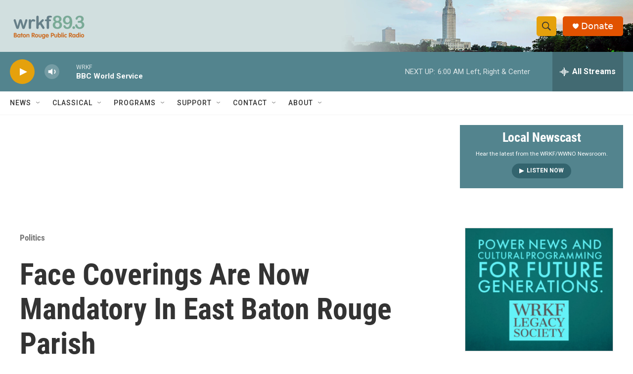

--- FILE ---
content_type: text/html; charset=utf-8
request_url: https://www.google.com/recaptcha/api2/aframe
body_size: 267
content:
<!DOCTYPE HTML><html><head><meta http-equiv="content-type" content="text/html; charset=UTF-8"></head><body><script nonce="Pufu9365XbWqM26fQcyr3g">/** Anti-fraud and anti-abuse applications only. See google.com/recaptcha */ try{var clients={'sodar':'https://pagead2.googlesyndication.com/pagead/sodar?'};window.addEventListener("message",function(a){try{if(a.source===window.parent){var b=JSON.parse(a.data);var c=clients[b['id']];if(c){var d=document.createElement('img');d.src=c+b['params']+'&rc='+(localStorage.getItem("rc::a")?sessionStorage.getItem("rc::b"):"");window.document.body.appendChild(d);sessionStorage.setItem("rc::e",parseInt(sessionStorage.getItem("rc::e")||0)+1);localStorage.setItem("rc::h",'1769254971969');}}}catch(b){}});window.parent.postMessage("_grecaptcha_ready", "*");}catch(b){}</script></body></html>